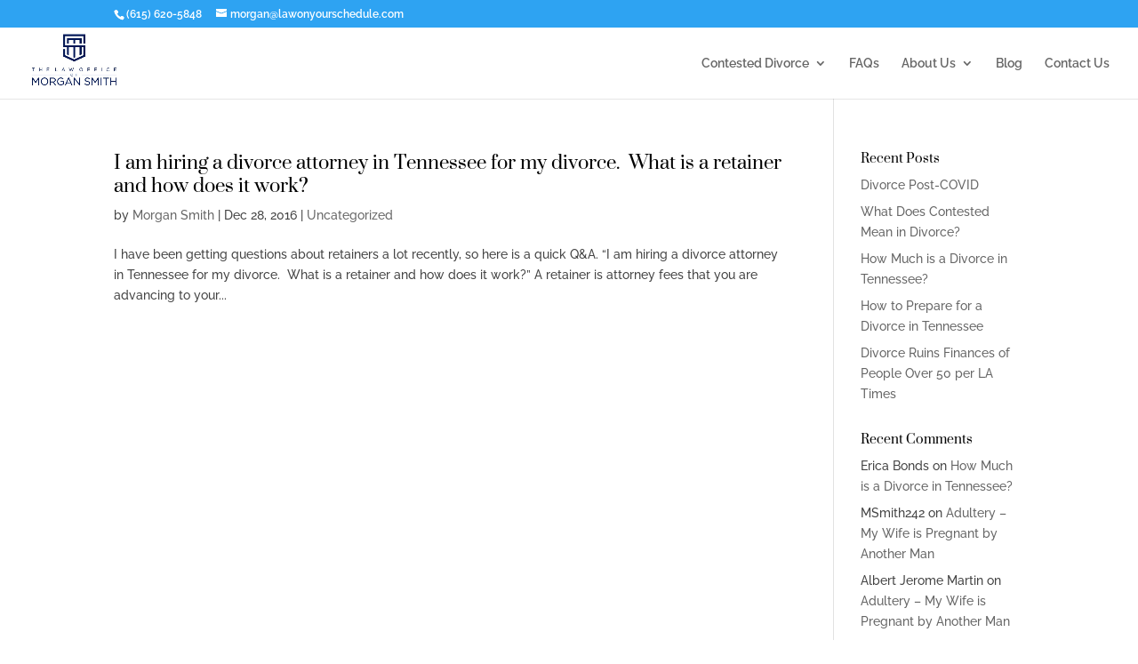

--- FILE ---
content_type: text/css
request_url: https://contesteddivorcelawyernashville.com/wp-content/themes/Divi-Child/style.css?ver=4.23.4
body_size: 39
content:
/* 
 Theme Name:   Divi Child
 Theme URI:    
 Description:  
 Author:       Johnny Whitfield
 Author URI:   
 Template:     Divi
 Version:      1.0
 License:      GNU General Public License v2 or later
 License URI:  http://www.gnu.org/licenses/gpl-2.0.html

 /* == Add your own styles below this line ==
--------------------------------------------*/



--- FILE ---
content_type: text/css
request_url: https://contesteddivorcelawyernashville.com/wp-content/et-cache/global/et-divi-customizer-global.min.css?ver=1768265682
body_size: 165
content:
body{color:#444444}h1,h2,h3,h4,h5,h6{color:#000000}#footer-info,#footer-info a{color:#ffffff}@media only screen and (min-width:981px){#logo{max-height:99%}.et_pb_svg_logo #logo{height:99%}}@media only screen and (min-width:1350px){.et_pb_row{padding:27px 0}.et_pb_section{padding:54px 0}.single.et_pb_pagebuilder_layout.et_full_width_page .et_post_meta_wrapper{padding-top:81px}.et_pb_fullwidth_section{padding:0}}	h1,h2,h3,h4,h5,h6{font-family:'Suranna',Georgia,"Times New Roman",serif}body,input,textarea,select{font-family:'Raleway',Helvetica,Arial,Lucida,sans-serif}#main-footer{height:0!important;overflow:hidden}